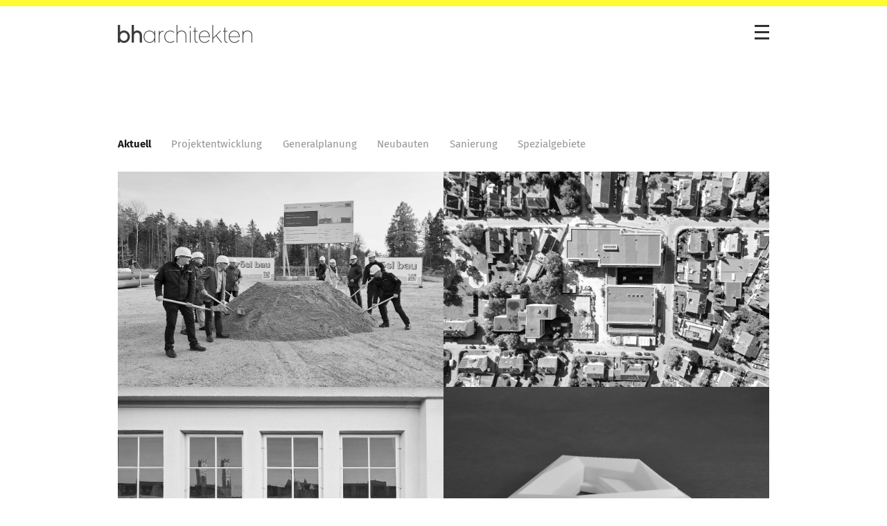

--- FILE ---
content_type: text/html; charset=utf-8
request_url: https://www.bharchitekten.de/projekte/aktuell/architectprojects?section=1&preview=1
body_size: 3531
content:
<!DOCTYPE html>
	<html xmlns="http://www.w3.org/1999/xhtml" xml:lang="de-de" lang="de-de" dir="ltr" >
        <head>
                <meta charset="utf-8">
	<meta name="generator" content="Joomla! - Open Source Content Management">
	<title>Aktuell</title>
	<link href="/templates/bharchitekten/favicon.ico" rel="icon" type="image/vnd.microsoft.icon">
<link href="/media/vendor/joomla-custom-elements/css/joomla-alert.min.css?0.4.1" rel="stylesheet">
	<link href="/media/com_architectproject/css/view.architectprojects.css" rel="stylesheet">
	<link href="/media/plg_system_jcepro/site/css/content.min.css?86aa0286b6232c4a5b58f892ce080277" rel="stylesheet">
<script src="/media/vendor/jquery/js/jquery.min.js?3.7.1"></script>
	<script src="/media/legacy/js/jquery-noconflict.min.js?504da4"></script>
	<script src="/media/mod_menu/js/menu.min.js?9652e0" type="module"></script>
	<script type="application/json" class="joomla-script-options new">{"joomla.jtext":{"ERROR":"Fehler","MESSAGE":"Nachricht","NOTICE":"Hinweis","WARNING":"Warnung","JCLOSE":"Schließen","JOK":"OK","JOPEN":"Öffnen"},"system.paths":{"root":"","rootFull":"https:\/\/www.bharchitekten.de\/","base":"","baseFull":"https:\/\/www.bharchitekten.de\/"},"csrf.token":"c2e0a697248e5e1d433107173bc9543f"}</script>
	<script src="/media/system/js/core.min.js?2cb912"></script>
	<script src="/media/system/js/messages.min.js?9a4811" type="module"></script>
	<script src="/components/com_architectproject/js/jquery-3.2.1.min.js"></script>
	<script src="/components/com_architectproject/js/view.architectprojects.js"></script>

                	
                <meta http-equiv="Content-Type" content="text/html; charset=iso-8859-1" />
                <meta name="viewport" content="width=device-width, initial-scale=1.0, maximum-scale=1.0, user-scalable=0" /> 
               
                <link rel="stylesheet/less" href="/templates/bharchitekten/css/template.less" type="text/css" />
                <!--<link rel="stylesheet" href="/templates/bharchitekten/css/template.css" type="text/css" />-->
                <link rel="stylesheet/less" href="/templates/bharchitekten/css/template.responsive.less" type="text/css" />
                 <!--<link rel="stylesheet" href="/templates/bharchitekten/css/template.responsive.css" type="text/css" />-->
                            
                                               
                <link rel="shortcut icon" type="image/x-icon" href="/templates/bharchitekten/favicon.ico" />         

                <!--[if lte IE 6]>
                <link href="/templates/bharchitekten/css/ie6only.css" rel="stylesheet" type="text/css" />

                <![endif]-->
                <!--[if IE 7]>
                        <link href="/templates/bharchitekten/css/ie7only.css" rel="stylesheet" type="text/css" />
                <![endif]-->
                
                <!--[if IE]>
									<style type="text/css">
											#kontakt #content input {
												height: 25px;
												padding-top: 5px;
											}
									</style>
								<![endif]-->
								
								<!-- set options before less.js script -->
									<script>
									  less = {
									    env: "development",
									    logLevel: 2,
									    async: false,
									    fileAsync: false,
									    poll: 1000,
									    functions: {},
									    dumpLineNumbers: "comments",
									    relativeUrls: true,
									    globalVars: {
									      var1: '"string value"',
									      var2: 'regular value'
									    },
									    //rootpath: "https://bharchitekten.de/templates/bharchitekten/"
									  };
									</script>
                 
                <script type="text/javascript" src="/templates/bharchitekten/js/less.min.js"></script>
                <script type="text/javascript" src="/templates/bharchitekten/js/template.js"></script>              	                              
               								
								
        	</head>
        	<body  id="aktuell">
        		 <div id="container">        		      		
        		 	<div id="header">
        		 	  <div id="headercontent">
        		 	  	<div id="logo">
										<a href="/">&nbsp;</a>
									</div>
									<div id="menue-icon"></div>
        		 			<ul id="mainnav" class="mod-menu mod-list nav ">
<li class="nav-item item-101 default active"><a href="/" class="remove-overlay">bharchitekten</a></li><li class="nav-item item-103 current deeper parent"><a href="/projekte/aktuell/architectprojects?section=1&amp;preview=1" class="projekte">Projekte</a><ul class="mod-menu__sub list-unstyled small"><li class="nav-item item-107 current"><a href="/projekte/aktuell/architectprojects?section=1&amp;preview=1" aria-current="location">Aktuell</a></li><li class="nav-item item-108"><a href="/projekte/projektentwicklung/architectprojects?section=2&amp;preview=1" >Projektentwicklung</a></li><li class="nav-item item-111"><a href="/projekte/stadtplanung/architectprojects?section=3&amp;preview=1" >Generalplanung</a></li><li class="nav-item item-112"><a href="/projekte/neubauten/architectprojects?section=4&amp;preview=1" >Neubauten</a></li><li class="nav-item item-113"><a href="/projekte/sanierung/architectprojects?section=5&amp;preview=1" >Sanierung</a></li><li class="nav-item item-114"><a href="/projekte/spezialgebiete/architectprojects?section=6&amp;preview=1" >Spezialgebiete</a></li></ul></li><li class="nav-item item-104 deeper parent"><a href="/menschen" >Menschen</a><ul class="mod-menu__sub list-unstyled small"><li class="nav-item item-109"><a href="/menschen/team" >Team</a></li><li class="nav-item item-115"><a href="/menschen/geschaeftsfuehrung" >Geschäftsführung</a></li><li class="nav-item item-171"><a href="/menschen/buerogruender" >Bürogründer</a></li><li class="nav-item item-118"><a href="/menschen/miteinander" >Miteinander</a></li><li class="nav-item item-116"><a href="/menschen/standorte" >Standorte</a></li><li class="nav-item item-117"><a href="/menschen/mitarbeit" >Mitarbeit</a></li><li class="nav-item item-159"><a href="/menschen/entwicklung-bha" >Entwicklung</a></li></ul></li><li class="nav-item item-131 deeper parent"><a href="/erfahrung/architektur" >Erfahrung</a><ul class="mod-menu__sub list-unstyled small"><li class="nav-item item-133"><a href="/erfahrung/architektur" >Architektur</a></li><li class="nav-item item-134"><a href="/erfahrung/gutachten" >Gutachten</a></li><li class="nav-item item-135"><a href="/erfahrung/beratung" >Beratung</a></li><li class="nav-item item-137"><a href="/erfahrung/geomantie" >Geomantie</a></li><li class="nav-item item-259"><a href="/erfahrung/qualitaet" >Qualität</a></li></ul></li></ul>

        		 			<div class="clear"></div>
        		 		</div>
        		 		<div class="clear"></div>
        		 	</div> 
        		 	<div class="clear"></div>
        		 	<div id="submenue">
	        			<div id="submenuecontent">
	        					        				
	        			</div>
	        			<div class="clear"></div>	
	        		</div> 
	        		<div class="clear"></div>	        		      	    		 	
        		 	<div id="main">
        		 		<div id="maincontent">
		        		 		
										<div id="system-message-container" aria-live="polite"></div>

												<div class="project-list-galery">
						<div class="project-list-galery-entry">
				<div class="project-list-galery-img">
						<a href="/projekte/aktuell/architectproject/119-forstzentrum-nord?next=92"><img src="/images/projekte/3078/3078_01_sw.jpg" name="119" class="project-img" width="470" height="auto" alt="119"/></a>				</div>
				<div class="project-list-galery-title">
					<a href="/projekte/aktuell/architectproject/119-forstzentrum-nord?next=92"><span class="project-title">Forstzentrum Nord, </span><span class="project-location">Stegenthumbach</span></a>				</div>
			</div>
						<div class="project-list-galery-entry">
				<div class="project-list-galery-img">
						<a href="/projekte/aktuell/architectproject/92-goethe-grundschule?next=105"><img src="/images/projekte/2887/2887_01_sw.jpg" name="92" class="project-img" width="470" height="auto" alt="92"/></a>				</div>
				<div class="project-list-galery-title">
					<a href="/projekte/aktuell/architectproject/92-goethe-grundschule?next=105"><span class="project-title">Goethe-Grundschule, </span><span class="project-location">Gersthofen</span></a>				</div>
			</div>
						<div class="project-list-galery-entry">
				<div class="project-list-galery-img">
						<a href="/projekte/aktuell/architectproject/105-grossmarkt-halle-1?next=80"><img src="/images/projekte/2856/2856_01_sw.jpg" name="105" class="project-img" width="470" height="auto" alt="105"/></a>				</div>
				<div class="project-list-galery-title">
					<a href="/projekte/aktuell/architectproject/105-grossmarkt-halle-1?next=80"><span class="project-title">Großmarkt Halle 1, </span><span class="project-location">München</span></a>				</div>
			</div>
						<div class="project-list-galery-entry">
				<div class="project-list-galery-img">
						<a href="/projekte/aktuell/architectproject/80-gymnasium?next=121"><img src="/images/projekte/2468/2468_01_sw.jpg" name="80" class="project-img" width="470" height="auto" alt="80"/></a>				</div>
				<div class="project-list-galery-title">
					<a href="/projekte/aktuell/architectproject/80-gymnasium?next=121"><span class="project-title">Gymnasium, </span><span class="project-location">Parsberg</span></a>				</div>
			</div>
						<div class="project-list-galery-entry">
				<div class="project-list-galery-img">
						<a href="/projekte/aktuell/architectproject/121-heinrich-mann-schule?next=117"><img src="/images/projekte/3139/3139_01_sw.jpg" name="121" class="project-img" width="470" height="auto" alt="121"/></a>				</div>
				<div class="project-list-galery-title">
					<a href="/projekte/aktuell/architectproject/121-heinrich-mann-schule?next=117"><span class="project-title">Heinrich-Mann-Schule, </span><span class="project-location">Lübeck</span></a>				</div>
			</div>
						<div class="project-list-galery-entry">
				<div class="project-list-galery-img">
						<a href="/projekte/aktuell/architectproject/117-machbarkeit-schulzentrum-nord?next=94"><img src="/images/projekte/7777/7777_01_sw.jpg" name="117" class="project-img" width="470" height="auto" alt="117"/></a>				</div>
				<div class="project-list-galery-title">
					<a href="/projekte/aktuell/architectproject/117-machbarkeit-schulzentrum-nord?next=94"><span class="project-title">Machbarkeit Schulzentrum Nord, </span><span class="project-location">Pinneberg</span></a>				</div>
			</div>
						<div class="project-list-galery-entry">
				<div class="project-list-galery-img">
						<a href="/projekte/aktuell/architectproject/94-muellumladestation?next=120"><img src="/images/projekte/2704/2704_01_sw.jpg" name="94" class="project-img" width="470" height="auto" alt="94"/></a>				</div>
				<div class="project-list-galery-title">
					<a href="/projekte/aktuell/architectproject/94-muellumladestation?next=120"><span class="project-title">Müllumladestation, </span><span class="project-location">Erding</span></a>				</div>
			</div>
						<div class="project-list-galery-entry">
				<div class="project-list-galery-img">
						<a href="/projekte/aktuell/architectproject/120-neubau-energiezentrale?next=95"><img src="/images/projekte/3074/3074_01_sw.jpg" name="120" class="project-img" width="470" height="auto" alt="120"/></a>				</div>
				<div class="project-list-galery-title">
					<a href="/projekte/aktuell/architectproject/120-neubau-energiezentrale?next=95"><span class="project-title">Neubau Energiezentrale, </span><span class="project-location">Universität Kiel</span></a>				</div>
			</div>
						<div class="project-list-galery-entry">
				<div class="project-list-galery-img">
						<a href="/projekte/aktuell/architectproject/95-rathausanbau?next=91"><img src="/images/projekte/2863/2863_01_sw.jpg" name="95" class="project-img" width="470" height="auto" alt="95"/></a>				</div>
				<div class="project-list-galery-title">
					<a href="/projekte/aktuell/architectproject/95-rathausanbau?next=91"><span class="project-title">Rathausanbau, </span><span class="project-location">Zorneding</span></a>				</div>
			</div>
						<div class="project-list-galery-entry">
				<div class="project-list-galery-img">
						<a href="/projekte/aktuell/architectproject/91-realschule?next=96"><img src="/images/projekte/2489/2489_01_sw.jpg" name="91" class="project-img" width="470" height="auto" alt="91"/></a>				</div>
				<div class="project-list-galery-title">
					<a href="/projekte/aktuell/architectproject/91-realschule?next=96"><span class="project-title">Realschule, </span><span class="project-location">Thannhausen</span></a>				</div>
			</div>
						<div class="project-list-galery-entry">
				<div class="project-list-galery-img">
						<a href="/projekte/aktuell/architectproject/96-strassenreinigungsstuetzpunkt?next=81"><img src="/images/projekte/2508/2508_01_sw.jpg" name="96" class="project-img" width="470" height="auto" alt="96"/></a>				</div>
				<div class="project-list-galery-title">
					<a href="/projekte/aktuell/architectproject/96-strassenreinigungsstuetzpunkt?next=81"><span class="project-title">Strassenreinigungsstützpunkt, </span><span class="project-location">München</span></a>				</div>
			</div>
						<div class="project-list-galery-entry">
				<div class="project-list-galery-img">
						<a href="/projekte/aktuell/architectproject/81-stuetzelvilla?next=112"><img src="/images/projekte/2636/2636_01_sw.jpg" name="81" class="project-img" width="470" height="auto" alt="81"/></a>				</div>
				<div class="project-list-galery-title">
					<a href="/projekte/aktuell/architectproject/81-stuetzelvilla?next=112"><span class="project-title">Stützelvilla, </span><span class="project-location">Windischeschenbach</span></a>				</div>
			</div>
						<div class="project-list-galery-entry">
				<div class="project-list-galery-img">
						<a href="/projekte/aktuell/architectproject/112-gesamtschule?next=118"><img src="/images/projekte/2889/2889_01_sw.jpg" name="112" class="project-img" width="470" height="auto" alt="112"/></a>				</div>
				<div class="project-list-galery-title">
					<a href="/projekte/aktuell/architectproject/112-gesamtschule?next=118"><span class="project-title">Gesamtschule, </span><span class="project-location">Ulaanbaatar, Mongolei</span></a>				</div>
			</div>
						<div class="project-list-galery-entry">
				<div class="project-list-galery-img">
						<a href="/projekte/aktuell/architectproject/118-grafikerschule?next=103"><img src="/images/projekte/3193/3193_01_sw.jpg" name="118" class="project-img" width="470" height="auto" alt="118"/></a>				</div>
				<div class="project-list-galery-title">
					<a href="/projekte/aktuell/architectproject/118-grafikerschule?next=103"><span class="project-title">Grafikerschule, </span><span class="project-location">München</span></a>				</div>
			</div>
						<div class="project-list-galery-entry">
				<div class="project-list-galery-img">
						<a href="/projekte/aktuell/architectproject/103-gymnasium?next=18"><img src="/images/projekte/3088/3088_01_sw.jpg" name="103" class="project-img" width="470" height="auto" alt="103"/></a>				</div>
				<div class="project-list-galery-title">
					<a href="/projekte/aktuell/architectproject/103-gymnasium?next=18"><span class="project-title">Gymnasium, </span><span class="project-location">Bad Bramstedt</span></a>				</div>
			</div>
						<div class="project-list-galery-entry">
				<div class="project-list-galery-img">
						<a href="/projekte/aktuell/architectproject/18-neues-rathaus?next=104"><img src="/images/projekte/1309/1309_01_sw.jpg" name="18" class="project-img" width="470" height="auto" alt="18"/></a>				</div>
				<div class="project-list-galery-title">
					<a href="/projekte/aktuell/architectproject/18-neues-rathaus?next=104"><span class="project-title">Neues Rathaus, </span><span class="project-location">München</span></a>				</div>
			</div>
						<div class="project-list-galery-entry">
				<div class="project-list-galery-img">
						<a href="/projekte/aktuell/architectproject/104-polizeiinspektion-nord?next=84"><img src="/images/projekte/2984/2984_01_sw.jpg" name="104" class="project-img" width="470" height="auto" alt="104"/></a>				</div>
				<div class="project-list-galery-title">
					<a href="/projekte/aktuell/architectproject/104-polizeiinspektion-nord?next=84"><span class="project-title">Polizeiinspektion Nord, </span><span class="project-location">Regensburg</span></a>				</div>
			</div>
						<div class="project-list-galery-entry">
				<div class="project-list-galery-img">
						<a href="/projekte/aktuell/architectproject/84-s-bahn-rosenheimer-platz?next=111"><img src="/images/projekte/2244/2244_01_sw.jpg" name="84" class="project-img" width="470" height="auto" alt="84"/></a>				</div>
				<div class="project-list-galery-title">
					<a href="/projekte/aktuell/architectproject/84-s-bahn-rosenheimer-platz?next=111"><span class="project-title">S-Bahn Rosenheimer Platz, </span><span class="project-location">München</span></a>				</div>
			</div>
						<div class="project-list-galery-entry">
				<div class="project-list-galery-img">
						<a href="/projekte/aktuell/architectproject/111-verwaltungsgebaeude?next=88"><img src="/images/projekte/2153/2153_01_sw.jpg" name="111" class="project-img" width="470" height="auto" alt="111"/></a>				</div>
				<div class="project-list-galery-title">
					<a href="/projekte/aktuell/architectproject/111-verwaltungsgebaeude?next=88"><span class="project-title">Verwaltungsgebäude, </span><span class="project-location">München</span></a>				</div>
			</div>
						<div class="project-list-galery-entry">
				<div class="project-list-galery-img">
						<a href="/projekte/aktuell/architectproject/88-zentraljustizgebaeude?next=29"><img src="/images/projekte/2780/2780-01_sw.jpg" name="88" class="project-img" width="470" height="auto" alt="88"/></a>				</div>
				<div class="project-list-galery-title">
					<a href="/projekte/aktuell/architectproject/88-zentraljustizgebaeude?next=29"><span class="project-title">Zentraljustizgebäude, </span><span class="project-location">Landshut</span></a>				</div>
			</div>
						<div class="project-list-galery-entry">
				<div class="project-list-galery-img">
						<a href="/projekte/aktuell/architectproject/29-uniklinikum-grosshadern"><img src="/images/projekte/1820/1820_01_sw.jpg" name="29" class="project-img" width="470" height="auto" alt="29"/></a>				</div>
				<div class="project-list-galery-title">
					<a href="/projekte/aktuell/architectproject/29-uniklinikum-grosshadern"><span class="project-title">Uniklinikum Großhadern, </span><span class="project-location">München</span></a>				</div>
			</div>
				  </div>
	        		 		
		        		 											 <div class="clear"></div>
								</div>				 
        		 	</div>
        		 	<div class="clear"></div>
        		 	<div id="footer">
        		 		<div id="footercontent">
        		 		  <ul id="mainnav" class="mod-menu mod-list nav ">
<li class="nav-item item-101 default active"><a href="/" class="remove-overlay">bharchitekten</a></li><li class="nav-item item-103 current deeper parent"><a href="/projekte/aktuell/architectprojects?section=1&amp;preview=1" class="projekte">Projekte</a><ul class="mod-menu__sub list-unstyled small"><li class="nav-item item-107 current"><a href="/projekte/aktuell/architectprojects?section=1&amp;preview=1" aria-current="location">Aktuell</a></li><li class="nav-item item-108"><a href="/projekte/projektentwicklung/architectprojects?section=2&amp;preview=1" >Projektentwicklung</a></li><li class="nav-item item-111"><a href="/projekte/stadtplanung/architectprojects?section=3&amp;preview=1" >Generalplanung</a></li><li class="nav-item item-112"><a href="/projekte/neubauten/architectprojects?section=4&amp;preview=1" >Neubauten</a></li><li class="nav-item item-113"><a href="/projekte/sanierung/architectprojects?section=5&amp;preview=1" >Sanierung</a></li><li class="nav-item item-114"><a href="/projekte/spezialgebiete/architectprojects?section=6&amp;preview=1" >Spezialgebiete</a></li></ul></li><li class="nav-item item-104 deeper parent"><a href="/menschen" >Menschen</a><ul class="mod-menu__sub list-unstyled small"><li class="nav-item item-109"><a href="/menschen/team" >Team</a></li><li class="nav-item item-115"><a href="/menschen/geschaeftsfuehrung" >Geschäftsführung</a></li><li class="nav-item item-171"><a href="/menschen/buerogruender" >Bürogründer</a></li><li class="nav-item item-118"><a href="/menschen/miteinander" >Miteinander</a></li><li class="nav-item item-116"><a href="/menschen/standorte" >Standorte</a></li><li class="nav-item item-117"><a href="/menschen/mitarbeit" >Mitarbeit</a></li><li class="nav-item item-159"><a href="/menschen/entwicklung-bha" >Entwicklung</a></li></ul></li><li class="nav-item item-131 deeper parent"><a href="/erfahrung/architektur" >Erfahrung</a><ul class="mod-menu__sub list-unstyled small"><li class="nav-item item-133"><a href="/erfahrung/architektur" >Architektur</a></li><li class="nav-item item-134"><a href="/erfahrung/gutachten" >Gutachten</a></li><li class="nav-item item-135"><a href="/erfahrung/beratung" >Beratung</a></li><li class="nav-item item-137"><a href="/erfahrung/geomantie" >Geomantie</a></li><li class="nav-item item-259"><a href="/erfahrung/qualitaet" >Qualität</a></li></ul></li></ul>
	
        		 		  <ul id="footernav" class="mod-menu mod-list nav ">
<li class="nav-item item-106"><a href="/impressum" >Impressum</a></li><li class="nav-item item-150"><a href="/datenschutz" >Datenschutz</a></li><li class="nav-item item-233"><a href="/kontakt" >Kontakt</a></li><li class="nav-item item-320"><a href="https://www.bharchitekten.de/images/erfahrung/qualitaet/emas_610_250313_F_Umwelterklarung.pdf" >Umwelterklärung</a></li></ul>

        		 		  <div class="clear"></div>        		 		      		 		
	        		 	</div>
        		 	</div>
        		 	<div class="clear"></div>
        		 </div>
        		 <div class="clear"></div>   
        		 	     		 
					</body>
</html>


--- FILE ---
content_type: text/css
request_url: https://www.bharchitekten.de/media/com_architectproject/css/view.architectprojects.css
body_size: 12
content:

div.project-list-galery {
	display: block;	
	float: left;
	margin-bottom: 50px;
}

div.project-list-galery-entry {
	position: relative;
	max-height: 420px;
	overflow: hidden;
	float: left;
	z-index: 100;	
}

div.project-list-galery-img {
	cursor: pointer;
}

div.project-list-galery-title {
	position: absolute;
	bottom: 0;
	width: 100%;
	color: white;
	font-size: 1.25rem;
	line-height: 1.25rem;
	text-align: center;
	background: url('../images/bg_project_title.png');
	padding-top: 27px;
	padding-bottom: 30px;
	cursor: pointer;
	display: none;
}

span.project-title {
		font-size: 1.25rem;
		line-height: 1.25rem;
}

div.project-list-galery-title span {
	color: white;
}



--- FILE ---
content_type: application/javascript
request_url: https://www.bharchitekten.de/templates/bharchitekten/js/template.js
body_size: 2248
content:
var $j = jQuery.noConflict();

$j(window).on('load', function() {
//		if($j('#miteinander').length > 0)
//		{
//				var headerImg = $j('#miteinander-header');
//				var headerSloganHtml = '<div id="header-slogan">&bdquo;' + headerImg.attr('alt')  + '&ldquo;</div>';
//				var offsetImg = headerImg.offset();
//							
//							
//				var posHeaderImgBottom =  Math.ceil(offsetImg.top + headerImg.outerHeight() - 40);
//				//var posHeaderImgLeft =  Math.ceil(offsetImg.left);
//				
//				//headerSloganHtml = '<div id="header-slogan">' + offsetImg.top + " " +headerImg.outerHeight(true) + " JJJ</div>";					
//				headerImg.parent().append(headerSloganHtml);
//								
//				headerSlogan = $j('#header-slogan');
//				
//				headerSlogan.css('position','absolute');
//				headerSlogan.css('top',posHeaderImgBottom + "px");
//				headerSlogan.css('left',posHeaderImgLeft + "px");
//				
//				headerSlogan.delay(2000).fadeIn('slow');
//		}

});
								    
$j(document).ready(function() {	
	
			var navOverlay = "<div class='nav-overlay'><div class='pos-center'><ul id='mainnav-overlay'></div></div></div>";			
			var navSubmenue = "<ul id='subnav'></ul><div class='clear'></div>";	
			
			var viewportWidth = $j(window).width();
			var viewportHeight = $j(window).height();
			
			$j('#mainnav').hide();
			
			if(viewportWidth <= 940)
				$j('body').addClass('responsiveView');				
			if(viewportHeight <= 503)
				$j('body').addClass('mobile-landscape');
					
			if(!$j('body').hasClass('responsiveView')) 
			{
				if($j('#mainnav').find('.current').hasClass('parent'))
				{
					$j('#submenuecontent').html(navSubmenue);
					$j('#subnav').html($j('#mainnav').find('.current').children('.mod-menu__sub').html());
				}
				else if($j('#mainnav').find('.current').parent().hasClass('mod-menu__sub'))
				{
					$j('#submenuecontent').html(navSubmenue);
					$j('#subnav').html($j('#mainnav').find('.current').parent('.mod-menu__sub').html());
				}
				
				$j('#mainnav').find('.mod-menu__sub').remove();			
			}
			else
			{
								
				if($j('#miteinander').length > 0)
					$j('.miteinander-galery-right').prependTo($j('#miteinander-galery'));						
								
				if($j('.project-navi').length > 0)
					$j('.project-navi').appendTo($j('.project-desc-right'));					
			}
				
					
			$j('#mainnav').find('.remove-overlay').parent().remove();
			$j('#container').prepend(navOverlay);
			$j('#mainnav-overlay').html($j('#mainnav').html());
			parentNode = $j('#header').find('#logo');
			$j('#header').find('#mainnav').remove();			
			$j('<div id="mainnav"></div>').insertAfter(parentNode);	
			$j('#mainnav').show();
			
			//hide submenue for mobile design
			if($j('body').hasClass('responsiveView')) 
				$j('#mainnav-overlay li.deeper').children('.mod-menu__sub').hide();		
				
			//last li element in sitemap (#mainnavi) no margin-right		
			$j('#footercontent').find('#mainnav').children('li:last').addClass('nomargin');
			
						
			// Click Event burger-menu - overlay
			$j('#header').on('click','#mainnav',function() {
				
					var activateNav = false;
					
					if($j('body').hasClass('overlay-on'))
						$j('body').removeClass('overlay-on');
					else
					{
							postMainNav = $j('#mainnav').offset();
							
							$j('body').addClass('overlay-on');
								
							$j("#mainnav").css({
          				top: postMainNav.top + "px",
        					left: postMainNav.left + "px"
    					});
    													
							activateNav = true;
					}				
					
					$j('.nav-overlay').slideToggle(function() {	
						
						if(activateNav)
						{
							$j('#mainnav-overlay').animate({top: 10},400);
							
							if($j('body').hasClass('mobile-landscape')) 
								$j('#mainnav-overlay').css('height','550px');
						}							
						else
						{
							$j('#mainnav-overlay').animate({top: 0},400);	
							$j('body').removeClass('overlay-on');
							
							if($j('body').hasClass('responsiveView')) 
								$j('#mainnav-overlay li.deeper').children('.mod-menu__sub').hide();
						}				
											
				});
				
			});
			
			
			if($j('body').hasClass('responsiveView'))
			{
										
				$j('.nav-overlay').on('click', 'li.deeper', function(e) {					
						
						e.preventDefault();
						
						$j('.active-nav').children('.mod-menu__sub').slideToggle('slow');
						
						if($j('body').hasClass('mobile-landscape'))
						{
									var offsetActiveItem = $j(this).offset();
									console.log( offsetActiveItem.top-10);
									
									$j('.pos-center').animate({
							        scrollTop: offsetActiveItem-10
							    }, 1000);
						}	
						
						if($j(this).hasClass('active-nav'))
						{
							$j('.active-nav').removeClass('active-nav');
						}
						else
						{					
							$j('.active-nav').removeClass('active-nav');
							$j(this).addClass('active-nav');
							$j('.active-nav').children('.mod-menu__sub').slideToggle('slow');
						}									
						
				});
			
				$j('.nav-overlay').on('click', 'li.deeper li', function(e) {					
						
						e.stopPropagation();
						
				});
				
			} // endif only by responsive view
			
			
			if($j('#geschaeftsfuehrung_galery').length > 0)
			{
				
				$j('.geschaeftsfuehrung_detail_entry').hide();
				
				$j('#geschaeftsfuehrung_galery').on('mouseover', '.geschaeftsfuehrung_entry:not(.clicked)',function() {
					$j('.clicked').removeClass('on');
					$j('.clicked').removeClass('clicked');
					$j('.geschaeftsfuehrung_detail_entry').hide();
					
					$j(this).addClass('on');
					activeIndex = $j(this).index();	
					$j('.geschaeftsfuehrung_details').children().eq(activeIndex).show();		
				});
				
			  $j('#geschaeftsfuehrung_galery').on('mouseleave', '.geschaeftsfuehrung_entry:not(.clicked)',function() {
					$j(this).removeClass('on');
					activeIndex = $j(this).index();	
					$j('.geschaeftsfuehrung_details').children().eq(activeIndex).hide();		
				});
				
				$j('.geschaeftsfuehrung_entry').click(function() {
						$j('.clicked').removeClass('on');
						$j('.clicked').removeClass('clicked');
						$j('.geschaeftsfuehrung_detail_entry').hide();
						
						$j(this).addClass('clicked');
						activeIndex = $j(this).index();	
						activeDetails = $j('.geschaeftsfuehrung_details').children().eq(activeIndex);
						activeDetails.show();
						if($j('body').hasClass('responsiveView'))
						{
							$j('html, body').animate({
						        scrollTop: activeDetails.offset().top
						    }, 2000);							
						}
						
				});
				
			}
			
			if($j('#buerogruender_galery').length > 0)
			{
				
				$j('.buerogruender_detail_entry').hide();
				
				$j('#buerogruender_galery').on('mouseover', '.buerogruender_entry:not(.clicked)',function() {
					$j('.clicked').removeClass('on');
					$j('.clicked').removeClass('clicked');
					$j('.buerogruender_detail_entry').hide();
					
					$j(this).addClass('on');
					activeIndex = $j(this).index();	
					$j('.buerogruender_details').children().eq(activeIndex).show();		
				});
				
			  $j('#buerogruender_galery').on('mouseleave', '.buerogruender_entry:not(.clicked)',function() {
					$j(this).removeClass('on');
					activeIndex = $j(this).index();	
					$j('.buerogruender_details').children().eq(activeIndex).hide();		
				});
				
				$j('.buerogruender_entry').click(function() {
						$j('.clicked').removeClass('on');
						$j('.clicked').removeClass('clicked');
						$j('.buerogruender_detail_entry').hide();
						
						$j(this).addClass('clicked');
						activeIndex = $j(this).index();	
						activeDetails = $j('.buerogruender_details').children().eq(activeIndex);
						activeDetails.show();
						if($j('body').hasClass('responsiveView'))
						{
							$j('html, body').animate({
						        scrollTop: activeDetails.offset().top
						    }, 2000);							
						}
						
				});
				
			}
			
			if($j('#team_galery').length > 0)
			{
				$j('.team_txt').hide();
				
				$j('#team_galery').on('mouseenter','.team_entry:not(.clicked)',function() {
					$j('.team_txt').hide();
					$j('.clicked').removeClass('clicked');
					$j(this).children('.team_txt').fadeIn('slow');					
				});
				
				$j('#team_galery').on('mouseleave','.team_entry:not(.clicked)',function() {
						$j(this).children('.team_txt').hide();				
				});
				
				$j('.team_entry').click(function() {
					$j('.team_txt').hide();
					$j('.clicked').removeClass('clicked');
					$j(this).addClass('clicked');
					$j(this).children('.team_txt').fadeIn('slow');
				});
			}
			
			if($j('#menschen').length > 0)
				$j('#subnav').children('li:first').addClass('current');
			
			if($j('.mitarbeit-entry').length > 0)
			{
				$j('.mitarbeit-entry').each(function() {
						if($j(this).find('.grid-img').children('a').length > 0)
							$j(this).addClass('readmore');
				});
				
				$j('.mitarbeit-entry').mouseenter(function(event) {
					
					if($j(this).find('.mitarbeit-img').length == 0)
						$j(this).addClass('on');
					else
					{
							activeEntryImg = $j(this).find('.mitarbeit-img').children('img');
							activeEntryImgPath = activeEntryImg.attr('src');
							activeEntryImg.attr('src',activeEntryImgPath.replace(/_sw/g,''));							
					}				
									
				});
				
				$j('.mitarbeit-entry').mouseleave(function(event) {
					
					if($j(this).find('.mitarbeit-img').length == 0)
						$j('.mitarbeit-entry.on').removeClass('on');
					else
					{
							activeEntryImg = $j(this).find('.mitarbeit-img').children('img');
							activeEntryImgPath = activeEntryImg.attr('src');
							indexFilenameExt = activeEntryImgPath.lastIndexOf('.');						
						
						
							if(activeEntryImg.attr('src').indexOf('_sw') <= 0)
								activeEntryImg.attr('src',activeEntryImgPath.substring(0,indexFilenameExt) + "_sw." + activeEntryImgPath.substring(indexFilenameExt+1))
							
					}
					
				});
				
				$j('.mitarbeit-entry').click(function(event) {
					linkArticle = $j(this).find('a');
					
					if(linkArticle.length > 0)	
						window.location.href = linkArticle.attr('href');
				});
				
			}
			
			if($j('.page-header').length > 0)
			{
				var contentPageHeader = $j('.page-header').html();
				
				if($j('#impressum').length > 0)				
					$j('.row').prepend(contentPageHeader);
				else
					$j('.col-right').prepend(contentPageHeader);
					
				$j('.page-header').html("")
			}
			
			function headerSlideImg()
			{
					var activeImg = $j('img.active');
					var nextImg = activeImg.next();
					
												
					if((nextImg.length == 0)||!(nextImg.hasClass('miteinander-slideshow-img')))
						nextImg = $j('.miteinander-slideshow-img').first();
						
												
										
					activeImg.fadeOut(500, function() {
							nextImg.fadeIn(1500);
					});
					
					activeImg.removeClass('active');
					nextImg.addClass('active');
					
					timer = setTimeout(headerSlideImg,slideshowDuration);					
					
			}
			
			if($j('.grid-row').length > 0)
			{
				$j('.grid-entry').each(function() {
						if($j(this).find('.grid-img').children('a').length > 0)
							$j(this).addClass('readmore');
				});
				
				if(!($j('body').hasClass('responsiveView')))
				{
					$j('.grid-title').hide();
					
									
					$j('.grid-entry').each(function() {
							if($j(this).find('.grid-img').children('a').length > 0)
								$j(this).addClass('readmore');							
					});
					
					$j('.grid-entry').mouseenter(function(event) {
						
						$j('.grid-title').finish();
						//console.log($j(this).find('.grid-img').html());
						//if($j(this).find('.miteinander-img').length == 0)
						//	$j(this).addClass('on');
						//else
						if($j(this).find('.grid-img').length > 0)
						{
								activeEntryImg = $j(this).find('.grid-img').find('img');
								activeEntryImgPath = activeEntryImg.attr('src');
								activeEntryImg.attr('src',activeEntryImgPath.replace(/_sw/g,''));							
						}
						
						$j(this).find('.grid-title').fadeIn(1500);
						
										
					});
					
					$j('.grid-entry').mouseleave(function(event) {
						
						//if($j(this).find('.miteinander-img').length == 0)
						//	$j('.miteinander-entry.on').removeClass('on');
						//else
						if($j(this).find('.grid-img').length > 0)
						{
								activeEntryImg = $j(this).find('.grid-img').find('img');
								activeEntryImgPath = activeEntryImg.attr('src');
								indexFilenameExt = activeEntryImgPath.lastIndexOf('.');						
							
							
								if(activeEntryImg.attr('src').indexOf('_sw') <= 0)
									activeEntryImg.attr('src',activeEntryImgPath.substring(0,indexFilenameExt) + "_sw." + activeEntryImgPath.substring(indexFilenameExt+1))
								//console.log(entryImg);
						}
						
						$j(this).find('.grid-title').fadeOut(800);
					});
				}
				
				
				$j('.grid-entry.readmore').click(function(event) {
					linkArticle = $j(this).find('a');
					console.log('got');
					
					if(linkArticle.length > 0)	
						window.location.href = linkArticle.attr('href');
				});
			}
			
			if($j('#standorte').length > 0)
			{
				$j('.col-right').find('p:last').addClass('no-margin');
				$j('.col-left').find('p:last').addClass('no-margin');
				
				if(viewportWidth < 950)
				{
					var rightColImg = $j('.row.txt-right').find('.col-right');
					rightColImg.prependTo(rightColImg.parent());
					$j('.row.txt-right').removeClass('txt-right');
				}
			}		
			
		  		     								 
});								    